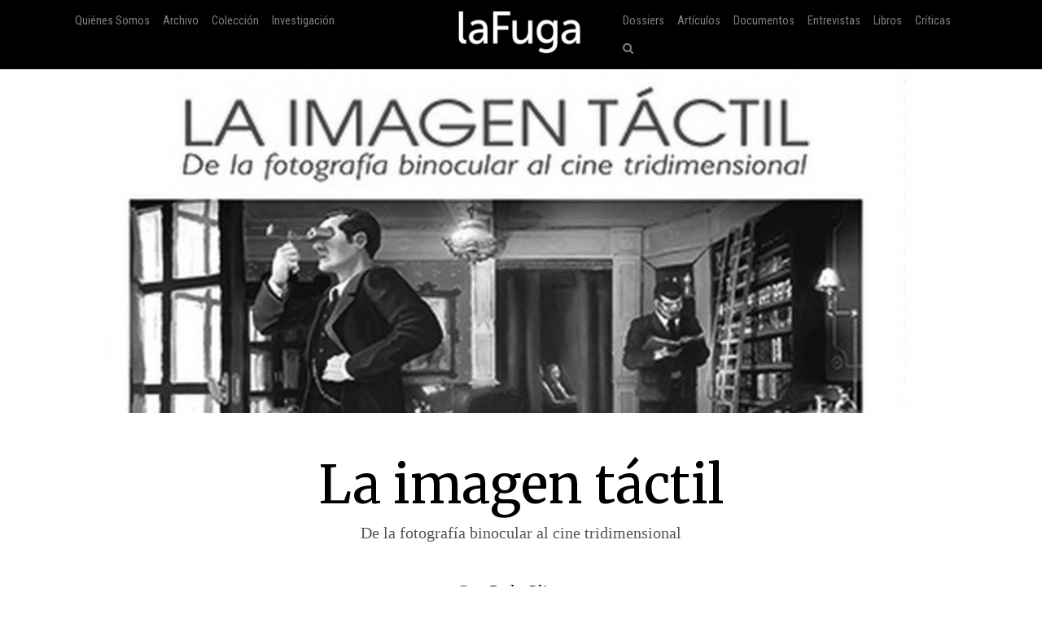

--- FILE ---
content_type: text/html; charset=utf-8
request_url: http://www.lafuga.cl/la-imagen-tactil/665
body_size: 19128
content:

<!DOCTYPE html>
<html lang="es">
<head>
    <!-- Required meta tags always come first -->
    <meta charset="utf-8">
    <meta name="viewport" content="width=device-width, initial-scale=1">
    <meta http-equiv="x-ua-compatible" content="ie=edge">
    <link href='https://fonts.googleapis.com/css?family=Merriweather:400,400italic,700italic,700|Roboto:400,100,700|Roboto+Condensed|Economica|Roboto+Slab:300'
          rel='stylesheet' type='text/css'>
    <title>La imagen táctil de Victor Fajnzylber | laFuga - revista de cine</title>
    <meta property="og:issn" content="0718-5316"/>
    <meta
            property="og:site_name" content="laFuga"/>
    <meta property="fb:admins" content="rodrigocr"/>
    
    
        <meta property="og:title" content="La imagen táctil: De la fotografía binocular al cine tridimensional"/>
    
    <meta property="og:type" content="article"/>
    <meta property="og:url" content="http://www.lafuga.cl/la-imagen-tactil/665/"/>
    <meta property="og:image" content="http://www.lafuga.cl/media/articulo/imagenes/adicionales/la-imagen-tactil-Grande.jpg"/>

    <meta property="og:description"
          content="285 páginas, lentes para ver la gran cantidad de imágenes en 3D y un número no menor de más de 20 ensayos, componen el primer libro del sociólogo Víctor Fajnzylber, ..."/>

    <link rel="shortcut icon" type="image/x-icon" href="/static/favico.png">

    
    <link rel="stylesheet" href="https://maxcdn.bootstrapcdn.com/font-awesome/4.5.0/css/font-awesome.min.css">
    <link rel="stylesheet" href="/static/css/bootstrap.css">
    
    <link rel="stylesheet/less" type="text/css" href="/static/less/style.less"/>
    <script src="/static/js/less.min.js" type="text/javascript"></script>
</head>

<!-- Bootstrap CSS -->

<body >

    <div id="fb-root"></div>
    <script>(function (d, s, id) {
        var js, fjs = d.getElementsByTagName(s)[0];
        if (d.getElementById(id)) return;
        js = d.createElement(s);
        js.id = id;
        js.src = "//connect.facebook.net/en_US/sdk.js#xfbml=1&version=v2.8&appId=192833040767187";
        fjs.parentNode.insertBefore(js, fjs);
    }(document, 'script', 'facebook-jssdk'));</script>
    <script>window.twttr = (function (d, s, id) {
        var js, fjs = d.getElementsByTagName(s)[0],
            t = window.twttr || {};
        if (d.getElementById(id)) return t;
        js = d.createElement(s);
        js.id = id;
        js.src = "https://platform.twitter.com/widgets.js";
        fjs.parentNode.insertBefore(js, fjs);

        t._e = [];
        t.ready = function (f) {
            t._e.push(f);
        };

        return t;
    }(document, "script", "twitter-wjs"));</script>

<div class="container-fluid">
    <nav class="navbar navbar-dark navbar-fixed-top bg-faded">
        <a class="navbar-brand center-block hidden-sm-up" href="/"><img
                src="/static/img/logo_lafuga_shadow.png"
                class="img-responsive"/></a>
        <button class="navbar-toggler hidden-sm-up pull-right" type="button" data-toggle="collapse"
                data-target="#navbar-header" aria-controls="navbar-header">
            &#9776;
        </button>
        <div class="container collapse navbar-toggleable-xs" id="navbar-header">
            <span class="col-md-5 logos">
                 <ul class="nav navbar-nav main-nav hidden-sm-down">
                      <li class="nav-item">
                         <a class="nav-link" href="/quienes_somos/">Quiénes Somos </a>
                     </li>
                     <li class="nav-item">
                         <a class="nav-link" href="/archivo/">Archivo</a>
                     </li>





                     <li class="nav-item">
                    <a class="nav-link" href="/coleccion/">Colección </a>
                </li>
                     <li class="nav-item">
                    <a class="nav-link" href="/media/pdf/cinefilia_y_lectores_digitales_laFuga.pdf">Investigación </a>
                </li>

                 </ul>
            </span>
            <span class="col-md-2 hidden-xs-down">
         <a class="navbar-brand center-block " href="/"><img
                 src="/static/img/logo_lafuga_shadow.png"
                 class="img-responsive"/></a>
        </span>

            <span class="col-md-5">
                <span class="pull-right">
                <!--- NAV-->

        <div class="">
            <ul class="nav navbar-nav main-nav">
                <li class="nav-item hidden-md-up">
                    <a class="nav-link" href="/quienes_somos/">Quiénes Somos </a>
                </li>
                <li class="nav-item hidden-md-up">
                    <a class="nav-link" href="/archivo/">Archivo</a>
                </li>




                <li class="nav-item hidden-md-up">
                    <a class="nav-link" href="/media/pdf/cinefilia_y_lectores_digitales_laFuga.pdf">Investigación </a>
                </li>
                <li class="nav-item">
                    <a class="nav-link" href="/dossiers">Dossiers</a>
                </li>
                <li class="nav-item">
                    <a class="nav-link" href="/categoria/articulos/">Artículos</a>
                </li>
                <li class="nav-item">
                    <a class="nav-link" href="/categoria/documentos/">Documentos</a>
                </li>
                 <li class="nav-item">
                    <a class="nav-link" href="/categoria/entrevista/">Entrevistas</a>
                </li>
                <li class="nav-item">
                    <a class="nav-link" href="/categoria/libros/">Libros</a>
                </li>
                <li class="nav-item">
                    <a class="nav-link" href="/categoria/criticas/">Críticas</a>
                </li>

                <li class="nav-item">
                    <a href="#search" class="nav-link" href="#"><i class="fa fa-search"></i></a>
                </li>
            </ul>

        </div>
                    <!-- END NAV-->


                </span>
            </span>
        </div>
    </nav>
</div>



    <div class="container-fluid article-image"
         style="background-image: url('/media/articulo/imagenes/adicionales/la-imagen-tactil-Grande.jpg.1024x547_q85_crop-smart_upscale.jpg')">
        &nbsp;

    </div>

    <div class=" m-t-md">&nbsp;</div>

    <div class="container articulo-main" id="scroll-to">
        <div class="col-md-12 text-center">
            <h1>La imagen táctil</h1>

            <h2>De la fotografía binocular al cine tridimensional</h2>

            <p class="author m-y-lg">
                Por <a href='/autor/carla-olivares/274'>Carla Olivares</a>
            </p>

            

            <div class="details">
                <p>
                    
                        
                            Autor:
                        
                        <a href='/director/victor-fajnzylber/132'>Victor Fajnzylber</a>
                    
                    
                        Año: 2013
                    
                    
                        País: Chile
                    
                    
                        Editorial: Fondo de Cultura Económica
                    


                    
                    
                    
                    
                    
                </p>
                <div class="row">
                    <div class="col-md-2">
                        <small>
                            <div class="fb-like" data-href="http://www.lafuga.cl/la-imagen-tactil/665/"
                                 data-layout="button_count" data-action="like" data-size="small" data-show-faces="false"
                                 data-share="true"></div>
                            <div>&nbsp;</div>
                            <div>
                                <a class="twitter-share-button"
                                   href="https://twitter.com/intent/tweet?text=La imagen táctil en laFuga.cl">
                                    Tweet</a></div>
                            
                            
                            
                        </small>

                    </div>
                    <div class="col-md-8 ">
                        


                            Tags  
                            | <a href='/tipo/nuevos-medios/'>Nuevos medios</a>
                        

                            
                                | <a href='/objeto/cultura-visual-visualidad/'>Cultura visual- visualidad</a>
                            
                                | <a href='/objeto/historia/'>Historia</a>
                            

                            
                                |  <a href='/disciplina/tecnica-cinematografica/'>Técnica cinematográfica</a>
                            

                            
                        
                    </div>
                    <div class="col-md-2 col-xs-12 pull-right">
                        <a href="/pdf/la-imagen-tactil/665">
                            <small><i class="fa fa-arrow-circle-down"></i> Descargar PDF</small>
                        </a>

                    </div>
                </div>
            </div>


        </div>
        <div class=" m-t-md">&nbsp;</div>

        
            
            
            </div>
            <div class="col-md-2">&nbsp;</div>

            <div class="col-md-8">
                
                <article>
                    
                    <p><img src='/media/articulo/imagenes/adicionales/la-imagen-tactil-Grande.jpg.1100x550_q85_crop-smart_upscale.jpg' class='img-responsive' /><span class='caption artimgcap'></span></p>
<p>285 páginas, lentes para ver la gran cantidad de imágenes en 3D y un número no menor de más de 20 ensayos, componen el primer libro del sociólogo Víctor Fajnzylber, <strong><em>La Imagen Táctil, de la fotografía binocular al cine tridimensional</em></strong>. Un trabajo que recorre a través de los distintos autores reflexiones en torno a los instrumentos estereoscópicos y las características biológicas y fisiológicas de la visión en profundidad, desde el estereoscopio hasta el cine&nbsp;3D.</p>
<p>Los textos son el resultado de un laboratorio de investigación sobre tecnologías de la visualización tridimensional y desarrollo cinematográfico en el Instituto de la Comunicación e Imagen de la Universidad de Chile (<span class="caps">ICEI</span>), en el cual colaboran profesionales de distintas disciplinas artísticas, científicas, de la salud, de las ciencias sociales, etc. y que por esta razón, los artículos expuestos en el libro, transitan en reflexiones sobre temáticas bastante diversas, pero siempre vinculadas a las cualidades y potencialidades de los aparatos y tecnologías que permiten ilusiones, percepciones y sensaciones de imágenes en&nbsp;profundidad.</p>
<p>El libro está estructurado en dos grandes ejes temáticos: el primero la <strong>Imagen Binocular</strong> (visión y cognición, imagen estereoscópica e imagen tridimensional) y una segunda parte enfocada al <strong>Cine Tridimensional</strong> (de la pantalla a la puesta en escena y del espacio tridimensional a la estereografía cinematográfica). El volumen concluye con el epílogo de Fajnzylber, en el cual presenta tres hipótesis que se mantienen meramente en los márgenes del formato audiovisual del 3D, más que en sus implicancias artísticas, estéticas, políticas y educativas (que es uno de los aspectos más mencionados en el libro), y que son extraídas casi literalmente de los textos de otros autores. Como ejemplo, en la primera hipótesis se sugiere un <em>“</em>modo de escritura de guión que sea pensado específicamente para cine 3D, el cual permita explotar plenamente las modalidades perceptivas de esta técnica suscita en el espectador<em>”</em>, está expuesto casi explícitamente en la entrevista que hace Fanjzylber a Luz Lindegaard y Rafael Del Villar (Desafíos del guión educativo para cine 3D) y a Alexandre Saudinos, David Steiner y Carlos Sirtori (Del guión al&nbsp;storyboard).</p>
<p>No obstante se destacan los textos de los autores Claude Bailblé <em>Interacción de imagen y sonido en el cine 3D</em> y <em>Las dimensiones inesperadas del cine 3D</em>; de Jorge Iturriaga <em>La estereoscopía en la historia. Empoderando al observador y revitalizando lo natural </em> y <em>El cine estereoscópico: una historia sensual no tradicional</em> y; <em>Referentes, técnicas y composición de la fotografía estereoscópica chilena</em> de Camilo Pardow, (a cargo de la edición de las fotografías estereoscópicas), por sus importantes aportes teóricos al campo audiovisual artístico y social, y por presentar propuestas con pertinencia histórica y cultural de relevancia para los estudios de la&nbsp;imagen.</p>
<p>Si bien es un libro completo en la variedad de reflexiones que en él se plantean, se abusa de la imagen en 3D, llegando a ser una finalidad más que un soporte, marginando de cierta forma los contenidos tratados, ya que no se plantea como un libro de fotografía 3D, sino como un trabajo en que se pretende reflexionar las propiedades de los instrumentos que permiten la experiencia de las imágenes en&nbsp;profundidad.</p>
<p>Por otra parte, la edición final no supera ciertos límites convencionales estéticos y formales, se extraña una apuesta más arriesgada por el propio material, porque si bien el fuerte del libro (lo más atractivo) son sus imágenes y fotografías en 3D, no hay atrevimiento con las formas y las texturas de exposición de las imágenes. Esta insistencia da como resultado un libro plano, monótono y extenso, pero a la vez, dada esta saturación de imágenes, no da espacio para la profundización de las temáticas a tratar,  es un pincelada de múltiples aspectos que comprenden el desarrollo de las herramientas y soportes audiovisuales del 3D y en que el contenido pasa a ser subordinado u opacado por las&nbsp;imágenes.</p>
<p><strong><em>La Imagen Táctil</em></strong>… si bien se plantea como una reflexión teórica y artística, con implicancias en educación (un tema controversial y delicado en el escenario nacional actual), se concluye solo en los aspectos formales (soporte), más que en las potencialidades de estas nuevas tecnologías desde el punto de vista del desarrollo del cine como herramienta social y artística. Finalmente, el libro fluctúa entre la experiencia artística de observar las imágenes, y las reflexiones desde el campo teórico crítico y transdisciplinar, pero no consigue resolver en ninguno de estos dos planos, ni logra la pregonada transversalidad sugerida por el&nbsp;editor.</p> 
                    <div class=" m-t-md">&nbsp;</div>
                    <hr width="50%"/>
                    <div class=" m-t-md">&nbsp;</div>
                    <div class="">

                        <small class="card-title">Como citar:<br/>
                            Olivares, C. (2013). La imagen táctil, <em>laFuga</em>, 15. [Fecha de consulta: 2026-01-26] Disponible en: http://2016.lafuga.cl/la-imagen-tactil/665
                        </small>


                    </div>
                </article>
            </div>
            <div class="col-md-2">&nbsp;</div>
        

    </div>






<div id="search">
    
    <form action="/buscar/" method="get">
        
        <input type="search" value="" placeholder="¿Qué estás buscando?" name="q"/>
        <button type="submit" class="btn btn-success"><i class="fa fa-search"></i></button>
        <input type='hidden' name='csrfmiddlewaretoken' value='RqQtHaz2aX6OdpisUBlL3QXF7mFGKaIm' />
    </form>
    <small>Haz click en cualquier parte para cerrar</small>
</div>

<!-- jQuery first, then Bootstrap JS. -->
<script src="/static/js/jquery.min.js"></script>
<script src="/static/js/bootstrap.js"></script>
<script src="/static/tether/js/tether.min.js"></script>
<script type="text/javascript">
    $(function () {
        $('a[href="#search"]').on('click', function (event) {
            event.preventDefault();
            $('#search').addClass('open');
            $('#search > form > input[type="search"]').focus();
        });

        $('#search, #search button.close').on('click keyup', function (event) {
            if (event.target == this || event.target.className == 'close' || event.keyCode == 27) {
                $(this).removeClass('open');
            }
        });

        
        
        
        
    });
</script>

    <script type="text/javascript">
        $(function () {
            var big = true;
            var busy = false;
            $(window).scroll(function () {
                var hT = $('#scroll-to').offset().top,
                    hH = $('#scroll-to').outerHeight(),
                    wH = $(window).height(),
                    wS = $(this).scrollTop();
                if (wS > 100 && !busy) {
                    busy = true;
                    $('.navbar-brand img').animate({zoom: 0.5}, 'slow', function () {
                        busy = false;
                    });
                    $('.navbar_trans').css('background', '#000');
                } else if (!busy) {
                    busy = true;
                    $('.navbar_trans').css('background', 'rgba(0,0,0,0)');
                    $('.navbar-brand img').animate({zoom: 1}, 'slow', function () {
                        busy = false;
                    })
                }
                

            });
            var trigger = true;
        })
    </script>

<script src="//cdn.ckeditor.com/4.4.7/standard/ckeditor.js"></script>


    <script type="text/javascript">
        var trigger = true;
        $(function () {
            $('.note').hover(function () {
                    if (trigger) {
                        $('.notebody', this).fadeIn();
                        trigger = false;
                    }
                },
                function () {
                    $('.notebody', this).fadeOut();
                    setTimeout(function () {
                        trigger = true
                    }, 500);
                })
            $('.note').click(function () {
                return false;
            });
            $('.bio .toggle').click(
                function () {
                    $('.bio .biobody').toggle(1000);
                    return false;
                }
            )
        })
    </script>


<script>
    (function (i, s, o, g, r, a, m) {
        i['GoogleAnalyticsObject'] = r;
        i[r] = i[r] || function () {
            (i[r].q = i[r].q || []).push(arguments)
        }, i[r].l = 1 * new Date();
        a = s.createElement(o),
            m = s.getElementsByTagName(o)[0];
        a.async = 1;
        a.src = g;
        m.parentNode.insertBefore(a, m)
    })(window, document, 'script', '//www.google-analytics.com/analytics.js', 'ga');

    ga('create', 'UA-122148-2', 'auto');
    ga('send', 'pageview');

</script>
</body>
</html>

